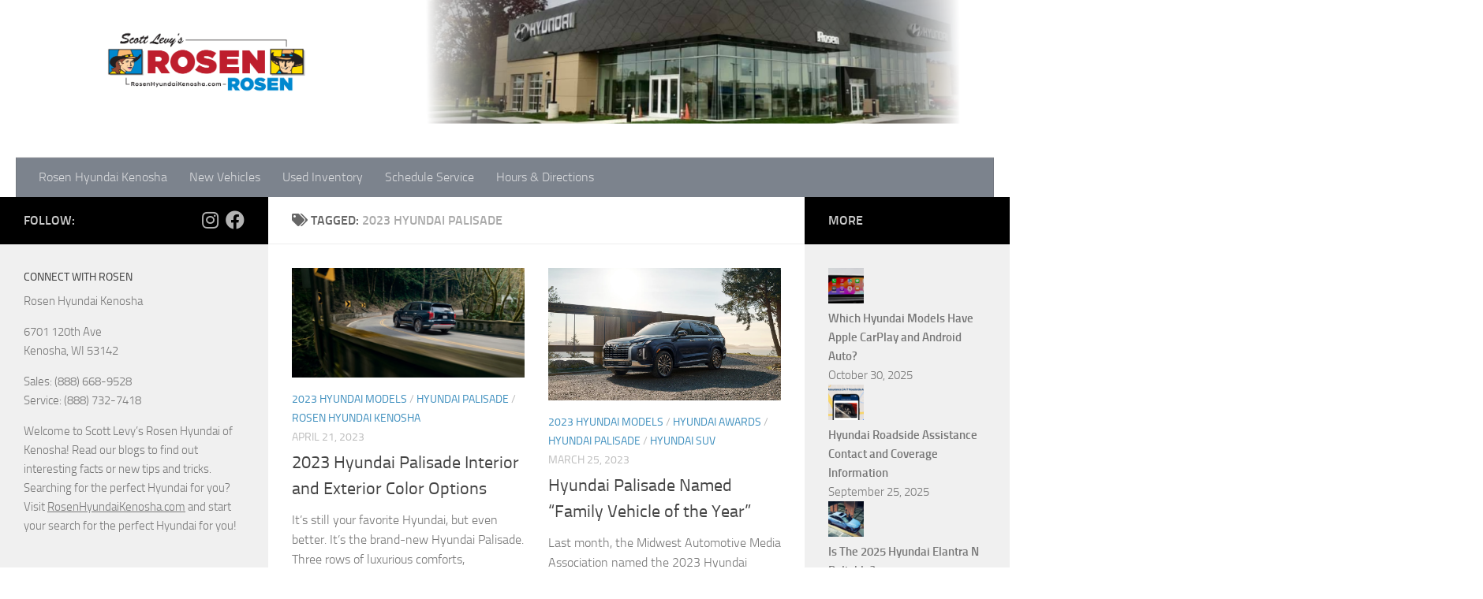

--- FILE ---
content_type: text/html; charset=UTF-8
request_url: https://blog.rosenhyundaikenosha.com/tag/2023-hyundai-palisade/
body_size: 15646
content:
<!DOCTYPE html>
<html class="no-js" dir="ltr" lang="en-US"
	prefix="og: https://ogp.me/ns#" >
<head>
  <meta charset="UTF-8">
  <meta name="viewport" content="width=device-width, initial-scale=1.0">
  <link rel="profile" href="http://gmpg.org/xfn/11">
  <link rel="pingback" href="https://blog.rosenhyundaikenosha.com/xmlrpc.php">

  
		<!-- All in One SEO 4.4.0.1 - aioseo.com -->
		<meta name="robots" content="max-image-preview:large" />
		<link rel="canonical" href="https://blog.rosenhyundaikenosha.com/tag/2023-hyundai-palisade/" />
		<meta name="generator" content="All in One SEO (AIOSEO) 4.4.0.1" />
		<script type="application/ld+json" class="aioseo-schema">
			{"@context":"https:\/\/schema.org","@graph":[{"@type":"BreadcrumbList","@id":"https:\/\/blog.rosenhyundaikenosha.com\/tag\/2023-hyundai-palisade\/#breadcrumblist","itemListElement":[{"@type":"ListItem","@id":"https:\/\/blog.rosenhyundaikenosha.com\/#listItem","position":1,"item":{"@type":"WebPage","@id":"https:\/\/blog.rosenhyundaikenosha.com\/","name":"Home","description":"Rosen Hyundai Kenosha Blog","url":"https:\/\/blog.rosenhyundaikenosha.com\/"},"nextItem":"https:\/\/blog.rosenhyundaikenosha.com\/tag\/2023-hyundai-palisade\/#listItem"},{"@type":"ListItem","@id":"https:\/\/blog.rosenhyundaikenosha.com\/tag\/2023-hyundai-palisade\/#listItem","position":2,"item":{"@type":"WebPage","@id":"https:\/\/blog.rosenhyundaikenosha.com\/tag\/2023-hyundai-palisade\/","name":"2023 hyundai palisade","url":"https:\/\/blog.rosenhyundaikenosha.com\/tag\/2023-hyundai-palisade\/"},"previousItem":"https:\/\/blog.rosenhyundaikenosha.com\/#listItem"}]},{"@type":"CollectionPage","@id":"https:\/\/blog.rosenhyundaikenosha.com\/tag\/2023-hyundai-palisade\/#collectionpage","url":"https:\/\/blog.rosenhyundaikenosha.com\/tag\/2023-hyundai-palisade\/","name":"2023 hyundai palisade - Rosen Hyundai Kenosha","inLanguage":"en-US","isPartOf":{"@id":"https:\/\/blog.rosenhyundaikenosha.com\/#website"},"breadcrumb":{"@id":"https:\/\/blog.rosenhyundaikenosha.com\/tag\/2023-hyundai-palisade\/#breadcrumblist"}},{"@type":"Organization","@id":"https:\/\/blog.rosenhyundaikenosha.com\/#organization","name":"Rosen Hyundai Kenosha","url":"https:\/\/blog.rosenhyundaikenosha.com\/"},{"@type":"WebSite","@id":"https:\/\/blog.rosenhyundaikenosha.com\/#website","url":"https:\/\/blog.rosenhyundaikenosha.com\/","name":"Rosen Hyundai Kenosha","description":"Rosen Hyundai Kenosha Blog","inLanguage":"en-US","publisher":{"@id":"https:\/\/blog.rosenhyundaikenosha.com\/#organization"}}]}
		</script>
		<!-- All in One SEO -->

<script>document.documentElement.className = document.documentElement.className.replace("no-js","js");</script>

	<!-- This site is optimized with the Yoast SEO plugin v20.9 - https://yoast.com/wordpress/plugins/seo/ -->
	<title>2023 hyundai palisade - Rosen Hyundai Kenosha</title>
	<link rel="canonical" href="https://blog.rosenhyundaikenosha.com/tag/2023-hyundai-palisade/" />
	<meta property="og:locale" content="en_US" />
	<meta property="og:type" content="article" />
	<meta property="og:title" content="2023 hyundai palisade Archives - Rosen Hyundai Kenosha" />
	<meta property="og:url" content="https://blog.rosenhyundaikenosha.com/tag/2023-hyundai-palisade/" />
	<meta property="og:site_name" content="Rosen Hyundai Kenosha" />
	<meta name="twitter:card" content="summary_large_image" />
	<script type="application/ld+json" class="yoast-schema-graph">{"@context":"https://schema.org","@graph":[{"@type":"CollectionPage","@id":"https://blog.rosenhyundaikenosha.com/tag/2023-hyundai-palisade/","url":"https://blog.rosenhyundaikenosha.com/tag/2023-hyundai-palisade/","name":"2023 hyundai palisade Archives - Rosen Hyundai Kenosha","isPartOf":{"@id":"https://blog.rosenhyundaikenosha.com/#website"},"primaryImageOfPage":{"@id":"https://blog.rosenhyundaikenosha.com/tag/2023-hyundai-palisade/#primaryimage"},"image":{"@id":"https://blog.rosenhyundaikenosha.com/tag/2023-hyundai-palisade/#primaryimage"},"thumbnailUrl":"https://blog.rosenhyundaikenosha.com/wp-content/uploads/2023/04/Screenshot-2023-04-21-093419.png","breadcrumb":{"@id":"https://blog.rosenhyundaikenosha.com/tag/2023-hyundai-palisade/#breadcrumb"},"inLanguage":"en-US"},{"@type":"ImageObject","inLanguage":"en-US","@id":"https://blog.rosenhyundaikenosha.com/tag/2023-hyundai-palisade/#primaryimage","url":"https://blog.rosenhyundaikenosha.com/wp-content/uploads/2023/04/Screenshot-2023-04-21-093419.png","contentUrl":"https://blog.rosenhyundaikenosha.com/wp-content/uploads/2023/04/Screenshot-2023-04-21-093419.png","width":1183,"height":625,"caption":"2023 Hyundai Palisade"},{"@type":"BreadcrumbList","@id":"https://blog.rosenhyundaikenosha.com/tag/2023-hyundai-palisade/#breadcrumb","itemListElement":[{"@type":"ListItem","position":1,"name":"Home","item":"https://blog.rosenhyundaikenosha.com/"},{"@type":"ListItem","position":2,"name":"2023 hyundai palisade"}]},{"@type":"WebSite","@id":"https://blog.rosenhyundaikenosha.com/#website","url":"https://blog.rosenhyundaikenosha.com/","name":"Rosen Hyundai Kenosha","description":"Rosen Hyundai Kenosha Blog","potentialAction":[{"@type":"SearchAction","target":{"@type":"EntryPoint","urlTemplate":"https://blog.rosenhyundaikenosha.com/?s={search_term_string}"},"query-input":"required name=search_term_string"}],"inLanguage":"en-US"}]}</script>
	<!-- / Yoast SEO plugin. -->


<link rel="alternate" type="application/rss+xml" title="Rosen Hyundai Kenosha &raquo; Feed" href="https://blog.rosenhyundaikenosha.com/feed/" />
<link rel="alternate" type="application/rss+xml" title="Rosen Hyundai Kenosha &raquo; 2023 hyundai palisade Tag Feed" href="https://blog.rosenhyundaikenosha.com/tag/2023-hyundai-palisade/feed/" />
		<!-- This site uses the Google Analytics by MonsterInsights plugin v9.11.1 - Using Analytics tracking - https://www.monsterinsights.com/ -->
							<script src="//www.googletagmanager.com/gtag/js?id=G-STJJ3LCQNQ"  data-cfasync="false" data-wpfc-render="false" async></script>
			<script data-cfasync="false" data-wpfc-render="false">
				var mi_version = '9.11.1';
				var mi_track_user = true;
				var mi_no_track_reason = '';
								var MonsterInsightsDefaultLocations = {"page_location":"https:\/\/blog.rosenhyundaikenosha.com\/tag\/2023-hyundai-palisade\/"};
								if ( typeof MonsterInsightsPrivacyGuardFilter === 'function' ) {
					var MonsterInsightsLocations = (typeof MonsterInsightsExcludeQuery === 'object') ? MonsterInsightsPrivacyGuardFilter( MonsterInsightsExcludeQuery ) : MonsterInsightsPrivacyGuardFilter( MonsterInsightsDefaultLocations );
				} else {
					var MonsterInsightsLocations = (typeof MonsterInsightsExcludeQuery === 'object') ? MonsterInsightsExcludeQuery : MonsterInsightsDefaultLocations;
				}

								var disableStrs = [
										'ga-disable-G-STJJ3LCQNQ',
									];

				/* Function to detect opted out users */
				function __gtagTrackerIsOptedOut() {
					for (var index = 0; index < disableStrs.length; index++) {
						if (document.cookie.indexOf(disableStrs[index] + '=true') > -1) {
							return true;
						}
					}

					return false;
				}

				/* Disable tracking if the opt-out cookie exists. */
				if (__gtagTrackerIsOptedOut()) {
					for (var index = 0; index < disableStrs.length; index++) {
						window[disableStrs[index]] = true;
					}
				}

				/* Opt-out function */
				function __gtagTrackerOptout() {
					for (var index = 0; index < disableStrs.length; index++) {
						document.cookie = disableStrs[index] + '=true; expires=Thu, 31 Dec 2099 23:59:59 UTC; path=/';
						window[disableStrs[index]] = true;
					}
				}

				if ('undefined' === typeof gaOptout) {
					function gaOptout() {
						__gtagTrackerOptout();
					}
				}
								window.dataLayer = window.dataLayer || [];

				window.MonsterInsightsDualTracker = {
					helpers: {},
					trackers: {},
				};
				if (mi_track_user) {
					function __gtagDataLayer() {
						dataLayer.push(arguments);
					}

					function __gtagTracker(type, name, parameters) {
						if (!parameters) {
							parameters = {};
						}

						if (parameters.send_to) {
							__gtagDataLayer.apply(null, arguments);
							return;
						}

						if (type === 'event') {
														parameters.send_to = monsterinsights_frontend.v4_id;
							var hookName = name;
							if (typeof parameters['event_category'] !== 'undefined') {
								hookName = parameters['event_category'] + ':' + name;
							}

							if (typeof MonsterInsightsDualTracker.trackers[hookName] !== 'undefined') {
								MonsterInsightsDualTracker.trackers[hookName](parameters);
							} else {
								__gtagDataLayer('event', name, parameters);
							}
							
						} else {
							__gtagDataLayer.apply(null, arguments);
						}
					}

					__gtagTracker('js', new Date());
					__gtagTracker('set', {
						'developer_id.dZGIzZG': true,
											});
					if ( MonsterInsightsLocations.page_location ) {
						__gtagTracker('set', MonsterInsightsLocations);
					}
										__gtagTracker('config', 'G-STJJ3LCQNQ', {"forceSSL":"true","link_attribution":"true"} );
										window.gtag = __gtagTracker;										(function () {
						/* https://developers.google.com/analytics/devguides/collection/analyticsjs/ */
						/* ga and __gaTracker compatibility shim. */
						var noopfn = function () {
							return null;
						};
						var newtracker = function () {
							return new Tracker();
						};
						var Tracker = function () {
							return null;
						};
						var p = Tracker.prototype;
						p.get = noopfn;
						p.set = noopfn;
						p.send = function () {
							var args = Array.prototype.slice.call(arguments);
							args.unshift('send');
							__gaTracker.apply(null, args);
						};
						var __gaTracker = function () {
							var len = arguments.length;
							if (len === 0) {
								return;
							}
							var f = arguments[len - 1];
							if (typeof f !== 'object' || f === null || typeof f.hitCallback !== 'function') {
								if ('send' === arguments[0]) {
									var hitConverted, hitObject = false, action;
									if ('event' === arguments[1]) {
										if ('undefined' !== typeof arguments[3]) {
											hitObject = {
												'eventAction': arguments[3],
												'eventCategory': arguments[2],
												'eventLabel': arguments[4],
												'value': arguments[5] ? arguments[5] : 1,
											}
										}
									}
									if ('pageview' === arguments[1]) {
										if ('undefined' !== typeof arguments[2]) {
											hitObject = {
												'eventAction': 'page_view',
												'page_path': arguments[2],
											}
										}
									}
									if (typeof arguments[2] === 'object') {
										hitObject = arguments[2];
									}
									if (typeof arguments[5] === 'object') {
										Object.assign(hitObject, arguments[5]);
									}
									if ('undefined' !== typeof arguments[1].hitType) {
										hitObject = arguments[1];
										if ('pageview' === hitObject.hitType) {
											hitObject.eventAction = 'page_view';
										}
									}
									if (hitObject) {
										action = 'timing' === arguments[1].hitType ? 'timing_complete' : hitObject.eventAction;
										hitConverted = mapArgs(hitObject);
										__gtagTracker('event', action, hitConverted);
									}
								}
								return;
							}

							function mapArgs(args) {
								var arg, hit = {};
								var gaMap = {
									'eventCategory': 'event_category',
									'eventAction': 'event_action',
									'eventLabel': 'event_label',
									'eventValue': 'event_value',
									'nonInteraction': 'non_interaction',
									'timingCategory': 'event_category',
									'timingVar': 'name',
									'timingValue': 'value',
									'timingLabel': 'event_label',
									'page': 'page_path',
									'location': 'page_location',
									'title': 'page_title',
									'referrer' : 'page_referrer',
								};
								for (arg in args) {
																		if (!(!args.hasOwnProperty(arg) || !gaMap.hasOwnProperty(arg))) {
										hit[gaMap[arg]] = args[arg];
									} else {
										hit[arg] = args[arg];
									}
								}
								return hit;
							}

							try {
								f.hitCallback();
							} catch (ex) {
							}
						};
						__gaTracker.create = newtracker;
						__gaTracker.getByName = newtracker;
						__gaTracker.getAll = function () {
							return [];
						};
						__gaTracker.remove = noopfn;
						__gaTracker.loaded = true;
						window['__gaTracker'] = __gaTracker;
					})();
									} else {
										console.log("");
					(function () {
						function __gtagTracker() {
							return null;
						}

						window['__gtagTracker'] = __gtagTracker;
						window['gtag'] = __gtagTracker;
					})();
									}
			</script>
							<!-- / Google Analytics by MonsterInsights -->
		<script>
window._wpemojiSettings = {"baseUrl":"https:\/\/s.w.org\/images\/core\/emoji\/14.0.0\/72x72\/","ext":".png","svgUrl":"https:\/\/s.w.org\/images\/core\/emoji\/14.0.0\/svg\/","svgExt":".svg","source":{"concatemoji":"https:\/\/blog.rosenhyundaikenosha.com\/wp-includes\/js\/wp-emoji-release.min.js?ver=6.2.8"}};
/*! This file is auto-generated */
!function(e,a,t){var n,r,o,i=a.createElement("canvas"),p=i.getContext&&i.getContext("2d");function s(e,t){p.clearRect(0,0,i.width,i.height),p.fillText(e,0,0);e=i.toDataURL();return p.clearRect(0,0,i.width,i.height),p.fillText(t,0,0),e===i.toDataURL()}function c(e){var t=a.createElement("script");t.src=e,t.defer=t.type="text/javascript",a.getElementsByTagName("head")[0].appendChild(t)}for(o=Array("flag","emoji"),t.supports={everything:!0,everythingExceptFlag:!0},r=0;r<o.length;r++)t.supports[o[r]]=function(e){if(p&&p.fillText)switch(p.textBaseline="top",p.font="600 32px Arial",e){case"flag":return s("\ud83c\udff3\ufe0f\u200d\u26a7\ufe0f","\ud83c\udff3\ufe0f\u200b\u26a7\ufe0f")?!1:!s("\ud83c\uddfa\ud83c\uddf3","\ud83c\uddfa\u200b\ud83c\uddf3")&&!s("\ud83c\udff4\udb40\udc67\udb40\udc62\udb40\udc65\udb40\udc6e\udb40\udc67\udb40\udc7f","\ud83c\udff4\u200b\udb40\udc67\u200b\udb40\udc62\u200b\udb40\udc65\u200b\udb40\udc6e\u200b\udb40\udc67\u200b\udb40\udc7f");case"emoji":return!s("\ud83e\udef1\ud83c\udffb\u200d\ud83e\udef2\ud83c\udfff","\ud83e\udef1\ud83c\udffb\u200b\ud83e\udef2\ud83c\udfff")}return!1}(o[r]),t.supports.everything=t.supports.everything&&t.supports[o[r]],"flag"!==o[r]&&(t.supports.everythingExceptFlag=t.supports.everythingExceptFlag&&t.supports[o[r]]);t.supports.everythingExceptFlag=t.supports.everythingExceptFlag&&!t.supports.flag,t.DOMReady=!1,t.readyCallback=function(){t.DOMReady=!0},t.supports.everything||(n=function(){t.readyCallback()},a.addEventListener?(a.addEventListener("DOMContentLoaded",n,!1),e.addEventListener("load",n,!1)):(e.attachEvent("onload",n),a.attachEvent("onreadystatechange",function(){"complete"===a.readyState&&t.readyCallback()})),(e=t.source||{}).concatemoji?c(e.concatemoji):e.wpemoji&&e.twemoji&&(c(e.twemoji),c(e.wpemoji)))}(window,document,window._wpemojiSettings);
</script>
<style>
img.wp-smiley,
img.emoji {
	display: inline !important;
	border: none !important;
	box-shadow: none !important;
	height: 1em !important;
	width: 1em !important;
	margin: 0 0.07em !important;
	vertical-align: -0.1em !important;
	background: none !important;
	padding: 0 !important;
}
</style>
	<link rel='stylesheet' id='wp-block-library-css' href='https://blog.rosenhyundaikenosha.com/wp-includes/css/dist/block-library/style.min.css?ver=6.2.8' media='all' />
<link rel='stylesheet' id='classic-theme-styles-css' href='https://blog.rosenhyundaikenosha.com/wp-includes/css/classic-themes.min.css?ver=6.2.8' media='all' />
<style id='global-styles-inline-css'>
body{--wp--preset--color--black: #000000;--wp--preset--color--cyan-bluish-gray: #abb8c3;--wp--preset--color--white: #ffffff;--wp--preset--color--pale-pink: #f78da7;--wp--preset--color--vivid-red: #cf2e2e;--wp--preset--color--luminous-vivid-orange: #ff6900;--wp--preset--color--luminous-vivid-amber: #fcb900;--wp--preset--color--light-green-cyan: #7bdcb5;--wp--preset--color--vivid-green-cyan: #00d084;--wp--preset--color--pale-cyan-blue: #8ed1fc;--wp--preset--color--vivid-cyan-blue: #0693e3;--wp--preset--color--vivid-purple: #9b51e0;--wp--preset--gradient--vivid-cyan-blue-to-vivid-purple: linear-gradient(135deg,rgba(6,147,227,1) 0%,rgb(155,81,224) 100%);--wp--preset--gradient--light-green-cyan-to-vivid-green-cyan: linear-gradient(135deg,rgb(122,220,180) 0%,rgb(0,208,130) 100%);--wp--preset--gradient--luminous-vivid-amber-to-luminous-vivid-orange: linear-gradient(135deg,rgba(252,185,0,1) 0%,rgba(255,105,0,1) 100%);--wp--preset--gradient--luminous-vivid-orange-to-vivid-red: linear-gradient(135deg,rgba(255,105,0,1) 0%,rgb(207,46,46) 100%);--wp--preset--gradient--very-light-gray-to-cyan-bluish-gray: linear-gradient(135deg,rgb(238,238,238) 0%,rgb(169,184,195) 100%);--wp--preset--gradient--cool-to-warm-spectrum: linear-gradient(135deg,rgb(74,234,220) 0%,rgb(151,120,209) 20%,rgb(207,42,186) 40%,rgb(238,44,130) 60%,rgb(251,105,98) 80%,rgb(254,248,76) 100%);--wp--preset--gradient--blush-light-purple: linear-gradient(135deg,rgb(255,206,236) 0%,rgb(152,150,240) 100%);--wp--preset--gradient--blush-bordeaux: linear-gradient(135deg,rgb(254,205,165) 0%,rgb(254,45,45) 50%,rgb(107,0,62) 100%);--wp--preset--gradient--luminous-dusk: linear-gradient(135deg,rgb(255,203,112) 0%,rgb(199,81,192) 50%,rgb(65,88,208) 100%);--wp--preset--gradient--pale-ocean: linear-gradient(135deg,rgb(255,245,203) 0%,rgb(182,227,212) 50%,rgb(51,167,181) 100%);--wp--preset--gradient--electric-grass: linear-gradient(135deg,rgb(202,248,128) 0%,rgb(113,206,126) 100%);--wp--preset--gradient--midnight: linear-gradient(135deg,rgb(2,3,129) 0%,rgb(40,116,252) 100%);--wp--preset--duotone--dark-grayscale: url('#wp-duotone-dark-grayscale');--wp--preset--duotone--grayscale: url('#wp-duotone-grayscale');--wp--preset--duotone--purple-yellow: url('#wp-duotone-purple-yellow');--wp--preset--duotone--blue-red: url('#wp-duotone-blue-red');--wp--preset--duotone--midnight: url('#wp-duotone-midnight');--wp--preset--duotone--magenta-yellow: url('#wp-duotone-magenta-yellow');--wp--preset--duotone--purple-green: url('#wp-duotone-purple-green');--wp--preset--duotone--blue-orange: url('#wp-duotone-blue-orange');--wp--preset--font-size--small: 13px;--wp--preset--font-size--medium: 20px;--wp--preset--font-size--large: 36px;--wp--preset--font-size--x-large: 42px;--wp--preset--spacing--20: 0.44rem;--wp--preset--spacing--30: 0.67rem;--wp--preset--spacing--40: 1rem;--wp--preset--spacing--50: 1.5rem;--wp--preset--spacing--60: 2.25rem;--wp--preset--spacing--70: 3.38rem;--wp--preset--spacing--80: 5.06rem;--wp--preset--shadow--natural: 6px 6px 9px rgba(0, 0, 0, 0.2);--wp--preset--shadow--deep: 12px 12px 50px rgba(0, 0, 0, 0.4);--wp--preset--shadow--sharp: 6px 6px 0px rgba(0, 0, 0, 0.2);--wp--preset--shadow--outlined: 6px 6px 0px -3px rgba(255, 255, 255, 1), 6px 6px rgba(0, 0, 0, 1);--wp--preset--shadow--crisp: 6px 6px 0px rgba(0, 0, 0, 1);}:where(.is-layout-flex){gap: 0.5em;}body .is-layout-flow > .alignleft{float: left;margin-inline-start: 0;margin-inline-end: 2em;}body .is-layout-flow > .alignright{float: right;margin-inline-start: 2em;margin-inline-end: 0;}body .is-layout-flow > .aligncenter{margin-left: auto !important;margin-right: auto !important;}body .is-layout-constrained > .alignleft{float: left;margin-inline-start: 0;margin-inline-end: 2em;}body .is-layout-constrained > .alignright{float: right;margin-inline-start: 2em;margin-inline-end: 0;}body .is-layout-constrained > .aligncenter{margin-left: auto !important;margin-right: auto !important;}body .is-layout-constrained > :where(:not(.alignleft):not(.alignright):not(.alignfull)){max-width: var(--wp--style--global--content-size);margin-left: auto !important;margin-right: auto !important;}body .is-layout-constrained > .alignwide{max-width: var(--wp--style--global--wide-size);}body .is-layout-flex{display: flex;}body .is-layout-flex{flex-wrap: wrap;align-items: center;}body .is-layout-flex > *{margin: 0;}:where(.wp-block-columns.is-layout-flex){gap: 2em;}.has-black-color{color: var(--wp--preset--color--black) !important;}.has-cyan-bluish-gray-color{color: var(--wp--preset--color--cyan-bluish-gray) !important;}.has-white-color{color: var(--wp--preset--color--white) !important;}.has-pale-pink-color{color: var(--wp--preset--color--pale-pink) !important;}.has-vivid-red-color{color: var(--wp--preset--color--vivid-red) !important;}.has-luminous-vivid-orange-color{color: var(--wp--preset--color--luminous-vivid-orange) !important;}.has-luminous-vivid-amber-color{color: var(--wp--preset--color--luminous-vivid-amber) !important;}.has-light-green-cyan-color{color: var(--wp--preset--color--light-green-cyan) !important;}.has-vivid-green-cyan-color{color: var(--wp--preset--color--vivid-green-cyan) !important;}.has-pale-cyan-blue-color{color: var(--wp--preset--color--pale-cyan-blue) !important;}.has-vivid-cyan-blue-color{color: var(--wp--preset--color--vivid-cyan-blue) !important;}.has-vivid-purple-color{color: var(--wp--preset--color--vivid-purple) !important;}.has-black-background-color{background-color: var(--wp--preset--color--black) !important;}.has-cyan-bluish-gray-background-color{background-color: var(--wp--preset--color--cyan-bluish-gray) !important;}.has-white-background-color{background-color: var(--wp--preset--color--white) !important;}.has-pale-pink-background-color{background-color: var(--wp--preset--color--pale-pink) !important;}.has-vivid-red-background-color{background-color: var(--wp--preset--color--vivid-red) !important;}.has-luminous-vivid-orange-background-color{background-color: var(--wp--preset--color--luminous-vivid-orange) !important;}.has-luminous-vivid-amber-background-color{background-color: var(--wp--preset--color--luminous-vivid-amber) !important;}.has-light-green-cyan-background-color{background-color: var(--wp--preset--color--light-green-cyan) !important;}.has-vivid-green-cyan-background-color{background-color: var(--wp--preset--color--vivid-green-cyan) !important;}.has-pale-cyan-blue-background-color{background-color: var(--wp--preset--color--pale-cyan-blue) !important;}.has-vivid-cyan-blue-background-color{background-color: var(--wp--preset--color--vivid-cyan-blue) !important;}.has-vivid-purple-background-color{background-color: var(--wp--preset--color--vivid-purple) !important;}.has-black-border-color{border-color: var(--wp--preset--color--black) !important;}.has-cyan-bluish-gray-border-color{border-color: var(--wp--preset--color--cyan-bluish-gray) !important;}.has-white-border-color{border-color: var(--wp--preset--color--white) !important;}.has-pale-pink-border-color{border-color: var(--wp--preset--color--pale-pink) !important;}.has-vivid-red-border-color{border-color: var(--wp--preset--color--vivid-red) !important;}.has-luminous-vivid-orange-border-color{border-color: var(--wp--preset--color--luminous-vivid-orange) !important;}.has-luminous-vivid-amber-border-color{border-color: var(--wp--preset--color--luminous-vivid-amber) !important;}.has-light-green-cyan-border-color{border-color: var(--wp--preset--color--light-green-cyan) !important;}.has-vivid-green-cyan-border-color{border-color: var(--wp--preset--color--vivid-green-cyan) !important;}.has-pale-cyan-blue-border-color{border-color: var(--wp--preset--color--pale-cyan-blue) !important;}.has-vivid-cyan-blue-border-color{border-color: var(--wp--preset--color--vivid-cyan-blue) !important;}.has-vivid-purple-border-color{border-color: var(--wp--preset--color--vivid-purple) !important;}.has-vivid-cyan-blue-to-vivid-purple-gradient-background{background: var(--wp--preset--gradient--vivid-cyan-blue-to-vivid-purple) !important;}.has-light-green-cyan-to-vivid-green-cyan-gradient-background{background: var(--wp--preset--gradient--light-green-cyan-to-vivid-green-cyan) !important;}.has-luminous-vivid-amber-to-luminous-vivid-orange-gradient-background{background: var(--wp--preset--gradient--luminous-vivid-amber-to-luminous-vivid-orange) !important;}.has-luminous-vivid-orange-to-vivid-red-gradient-background{background: var(--wp--preset--gradient--luminous-vivid-orange-to-vivid-red) !important;}.has-very-light-gray-to-cyan-bluish-gray-gradient-background{background: var(--wp--preset--gradient--very-light-gray-to-cyan-bluish-gray) !important;}.has-cool-to-warm-spectrum-gradient-background{background: var(--wp--preset--gradient--cool-to-warm-spectrum) !important;}.has-blush-light-purple-gradient-background{background: var(--wp--preset--gradient--blush-light-purple) !important;}.has-blush-bordeaux-gradient-background{background: var(--wp--preset--gradient--blush-bordeaux) !important;}.has-luminous-dusk-gradient-background{background: var(--wp--preset--gradient--luminous-dusk) !important;}.has-pale-ocean-gradient-background{background: var(--wp--preset--gradient--pale-ocean) !important;}.has-electric-grass-gradient-background{background: var(--wp--preset--gradient--electric-grass) !important;}.has-midnight-gradient-background{background: var(--wp--preset--gradient--midnight) !important;}.has-small-font-size{font-size: var(--wp--preset--font-size--small) !important;}.has-medium-font-size{font-size: var(--wp--preset--font-size--medium) !important;}.has-large-font-size{font-size: var(--wp--preset--font-size--large) !important;}.has-x-large-font-size{font-size: var(--wp--preset--font-size--x-large) !important;}
.wp-block-navigation a:where(:not(.wp-element-button)){color: inherit;}
:where(.wp-block-columns.is-layout-flex){gap: 2em;}
.wp-block-pullquote{font-size: 1.5em;line-height: 1.6;}
</style>
<link rel='stylesheet' id='contact-form-7-css' href='https://blog.rosenhyundaikenosha.com/wp-content/plugins/contact-form-7/includes/css/styles.css?ver=5.7.7' media='all' />
<link rel='stylesheet' id='responsive-lightbox-swipebox-css' href='https://blog.rosenhyundaikenosha.com/wp-content/plugins/responsive-lightbox/assets/swipebox/swipebox.min.css?ver=2.4.5' media='all' />
<link rel='stylesheet' id='social-widget-css' href='https://blog.rosenhyundaikenosha.com/wp-content/plugins/social-media-widget/social_widget.css?ver=6.2.8' media='all' />
<link rel='stylesheet' id='hueman-main-style-css' href='https://blog.rosenhyundaikenosha.com/wp-content/themes/hueman/assets/front/css/main.min.css?ver=3.7.23' media='all' />
<style id='hueman-main-style-inline-css'>
body { font-size:1.00rem; }@media only screen and (min-width: 720px) {
        .nav > li { font-size:1.00rem; }
      }.is-scrolled #header #nav-mobile { background-color: #454e5c; background-color: rgba(69,78,92,0.90) }body { background-color: #eaeaea; }
</style>
<link rel='stylesheet' id='theme-stylesheet-css' href='https://blog.rosenhyundaikenosha.com/wp-content/themes/hueman-child/style.css?ver=0.1' media='all' />
<link rel='stylesheet' id='hueman-font-awesome-css' href='https://blog.rosenhyundaikenosha.com/wp-content/themes/hueman/assets/front/css/font-awesome.min.css?ver=3.7.23' media='all' />
<script src='https://blog.rosenhyundaikenosha.com/wp-content/plugins/google-analytics-for-wordpress/assets/js/frontend-gtag.min.js?ver=9.11.1' id='monsterinsights-frontend-script-js'></script>
<script data-cfasync="false" data-wpfc-render="false" id='monsterinsights-frontend-script-js-extra'>var monsterinsights_frontend = {"js_events_tracking":"true","download_extensions":"doc,pdf,ppt,zip,xls,docx,pptx,xlsx","inbound_paths":"[{\"path\":\"\\\/go\\\/\",\"label\":\"affiliate\"},{\"path\":\"\\\/recommend\\\/\",\"label\":\"affiliate\"}]","home_url":"https:\/\/blog.rosenhyundaikenosha.com","hash_tracking":"false","v4_id":"G-STJJ3LCQNQ"};</script>
<script src='https://blog.rosenhyundaikenosha.com/wp-includes/js/jquery/jquery.min.js?ver=3.6.4' id='jquery-core-js'></script>
<script src='https://blog.rosenhyundaikenosha.com/wp-includes/js/jquery/jquery-migrate.min.js?ver=3.4.0' id='jquery-migrate-js'></script>
<script src='https://blog.rosenhyundaikenosha.com/wp-content/plugins/responsive-lightbox/assets/swipebox/jquery.swipebox.min.js?ver=2.4.5' id='responsive-lightbox-swipebox-js'></script>
<script src='https://blog.rosenhyundaikenosha.com/wp-includes/js/underscore.min.js?ver=1.13.4' id='underscore-js'></script>
<script src='https://blog.rosenhyundaikenosha.com/wp-content/plugins/responsive-lightbox/assets/infinitescroll/infinite-scroll.pkgd.min.js?ver=6.2.8' id='responsive-lightbox-infinite-scroll-js'></script>
<script id='responsive-lightbox-js-before'>
var rlArgs = {"script":"swipebox","selector":"lightbox","customEvents":"","activeGalleries":true,"animation":true,"hideCloseButtonOnMobile":false,"removeBarsOnMobile":false,"hideBars":true,"hideBarsDelay":5000,"videoMaxWidth":1080,"useSVG":true,"loopAtEnd":false,"woocommerce_gallery":false,"ajaxurl":"https:\/\/blog.rosenhyundaikenosha.com\/wp-admin\/admin-ajax.php","nonce":"bfc848e96d","preview":false,"postId":842,"scriptExtension":false};
</script>
<script src='https://blog.rosenhyundaikenosha.com/wp-content/plugins/responsive-lightbox/js/front.js?ver=2.4.5' id='responsive-lightbox-js'></script>
<link rel="https://api.w.org/" href="https://blog.rosenhyundaikenosha.com/wp-json/" /><link rel="alternate" type="application/json" href="https://blog.rosenhyundaikenosha.com/wp-json/wp/v2/tags/244" /><link rel="EditURI" type="application/rsd+xml" title="RSD" href="https://blog.rosenhyundaikenosha.com/xmlrpc.php?rsd" />
<link rel="wlwmanifest" type="application/wlwmanifest+xml" href="https://blog.rosenhyundaikenosha.com/wp-includes/wlwmanifest.xml" />
<meta name="generator" content="WordPress 6.2.8" />
<!-- Markup (JSON-LD) structured in schema.org ver.4.8.1 START -->
<!-- Markup (JSON-LD) structured in schema.org END -->
    <link rel="preload" as="font" type="font/woff2" href="https://blog.rosenhyundaikenosha.com/wp-content/themes/hueman/assets/front/webfonts/fa-brands-400.woff2?v=5.15.2" crossorigin="anonymous"/>
    <link rel="preload" as="font" type="font/woff2" href="https://blog.rosenhyundaikenosha.com/wp-content/themes/hueman/assets/front/webfonts/fa-regular-400.woff2?v=5.15.2" crossorigin="anonymous"/>
    <link rel="preload" as="font" type="font/woff2" href="https://blog.rosenhyundaikenosha.com/wp-content/themes/hueman/assets/front/webfonts/fa-solid-900.woff2?v=5.15.2" crossorigin="anonymous"/>
  <link rel="preload" as="font" type="font/woff" href="https://blog.rosenhyundaikenosha.com/wp-content/themes/hueman/assets/front/fonts/titillium-light-webfont.woff" crossorigin="anonymous"/>
<link rel="preload" as="font" type="font/woff" href="https://blog.rosenhyundaikenosha.com/wp-content/themes/hueman/assets/front/fonts/titillium-lightitalic-webfont.woff" crossorigin="anonymous"/>
<link rel="preload" as="font" type="font/woff" href="https://blog.rosenhyundaikenosha.com/wp-content/themes/hueman/assets/front/fonts/titillium-regular-webfont.woff" crossorigin="anonymous"/>
<link rel="preload" as="font" type="font/woff" href="https://blog.rosenhyundaikenosha.com/wp-content/themes/hueman/assets/front/fonts/titillium-regularitalic-webfont.woff" crossorigin="anonymous"/>
<link rel="preload" as="font" type="font/woff" href="https://blog.rosenhyundaikenosha.com/wp-content/themes/hueman/assets/front/fonts/titillium-semibold-webfont.woff" crossorigin="anonymous"/>
<style>
  /*  base : fonts
/* ------------------------------------ */
body { font-family: "Titillium", Arial, sans-serif; }
@font-face {
  font-family: 'Titillium';
  src: url('https://blog.rosenhyundaikenosha.com/wp-content/themes/hueman/assets/front/fonts/titillium-light-webfont.eot');
  src: url('https://blog.rosenhyundaikenosha.com/wp-content/themes/hueman/assets/front/fonts/titillium-light-webfont.svg#titillium-light-webfont') format('svg'),
     url('https://blog.rosenhyundaikenosha.com/wp-content/themes/hueman/assets/front/fonts/titillium-light-webfont.eot?#iefix') format('embedded-opentype'),
     url('https://blog.rosenhyundaikenosha.com/wp-content/themes/hueman/assets/front/fonts/titillium-light-webfont.woff') format('woff'),
     url('https://blog.rosenhyundaikenosha.com/wp-content/themes/hueman/assets/front/fonts/titillium-light-webfont.ttf') format('truetype');
  font-weight: 300;
  font-style: normal;
}
@font-face {
  font-family: 'Titillium';
  src: url('https://blog.rosenhyundaikenosha.com/wp-content/themes/hueman/assets/front/fonts/titillium-lightitalic-webfont.eot');
  src: url('https://blog.rosenhyundaikenosha.com/wp-content/themes/hueman/assets/front/fonts/titillium-lightitalic-webfont.svg#titillium-lightitalic-webfont') format('svg'),
     url('https://blog.rosenhyundaikenosha.com/wp-content/themes/hueman/assets/front/fonts/titillium-lightitalic-webfont.eot?#iefix') format('embedded-opentype'),
     url('https://blog.rosenhyundaikenosha.com/wp-content/themes/hueman/assets/front/fonts/titillium-lightitalic-webfont.woff') format('woff'),
     url('https://blog.rosenhyundaikenosha.com/wp-content/themes/hueman/assets/front/fonts/titillium-lightitalic-webfont.ttf') format('truetype');
  font-weight: 300;
  font-style: italic;
}
@font-face {
  font-family: 'Titillium';
  src: url('https://blog.rosenhyundaikenosha.com/wp-content/themes/hueman/assets/front/fonts/titillium-regular-webfont.eot');
  src: url('https://blog.rosenhyundaikenosha.com/wp-content/themes/hueman/assets/front/fonts/titillium-regular-webfont.svg#titillium-regular-webfont') format('svg'),
     url('https://blog.rosenhyundaikenosha.com/wp-content/themes/hueman/assets/front/fonts/titillium-regular-webfont.eot?#iefix') format('embedded-opentype'),
     url('https://blog.rosenhyundaikenosha.com/wp-content/themes/hueman/assets/front/fonts/titillium-regular-webfont.woff') format('woff'),
     url('https://blog.rosenhyundaikenosha.com/wp-content/themes/hueman/assets/front/fonts/titillium-regular-webfont.ttf') format('truetype');
  font-weight: 400;
  font-style: normal;
}
@font-face {
  font-family: 'Titillium';
  src: url('https://blog.rosenhyundaikenosha.com/wp-content/themes/hueman/assets/front/fonts/titillium-regularitalic-webfont.eot');
  src: url('https://blog.rosenhyundaikenosha.com/wp-content/themes/hueman/assets/front/fonts/titillium-regularitalic-webfont.svg#titillium-regular-webfont') format('svg'),
     url('https://blog.rosenhyundaikenosha.com/wp-content/themes/hueman/assets/front/fonts/titillium-regularitalic-webfont.eot?#iefix') format('embedded-opentype'),
     url('https://blog.rosenhyundaikenosha.com/wp-content/themes/hueman/assets/front/fonts/titillium-regularitalic-webfont.woff') format('woff'),
     url('https://blog.rosenhyundaikenosha.com/wp-content/themes/hueman/assets/front/fonts/titillium-regularitalic-webfont.ttf') format('truetype');
  font-weight: 400;
  font-style: italic;
}
@font-face {
    font-family: 'Titillium';
    src: url('https://blog.rosenhyundaikenosha.com/wp-content/themes/hueman/assets/front/fonts/titillium-semibold-webfont.eot');
    src: url('https://blog.rosenhyundaikenosha.com/wp-content/themes/hueman/assets/front/fonts/titillium-semibold-webfont.svg#titillium-semibold-webfont') format('svg'),
         url('https://blog.rosenhyundaikenosha.com/wp-content/themes/hueman/assets/front/fonts/titillium-semibold-webfont.eot?#iefix') format('embedded-opentype'),
         url('https://blog.rosenhyundaikenosha.com/wp-content/themes/hueman/assets/front/fonts/titillium-semibold-webfont.woff') format('woff'),
         url('https://blog.rosenhyundaikenosha.com/wp-content/themes/hueman/assets/front/fonts/titillium-semibold-webfont.ttf') format('truetype');
  font-weight: 600;
  font-style: normal;
}
</style>
  <!--[if lt IE 9]>
<script src="https://blog.rosenhyundaikenosha.com/wp-content/themes/hueman/assets/front/js/ie/html5shiv-printshiv.min.js"></script>
<script src="https://blog.rosenhyundaikenosha.com/wp-content/themes/hueman/assets/front/js/ie/selectivizr.js"></script>
<![endif]-->
<meta name="generator" content="Powered by WPBakery Page Builder - drag and drop page builder for WordPress."/>


<!-- CJT Global Block (1) - GA4-Javascript-top - START -->
<!-- Google tag (gtag.js) -->
<script async src="https://www.googletagmanager.com/gtag/js?id=G-STJJ3LCQNQ"></script>
<script>
  window.dataLayer = window.dataLayer || [];
  function gtag(){dataLayer.push(arguments);}
  gtag('js', new Date());

  gtag('config', 'G-STJJ3LCQNQ');
</script>
<!-- CJT Global Block (1) - GA4-Javascript-top - END -->

<link rel="icon" href="https://blog.rosenhyundaikenosha.com/wp-content/uploads/2021/02/favicon-01.png" sizes="32x32" />
<link rel="icon" href="https://blog.rosenhyundaikenosha.com/wp-content/uploads/2021/02/favicon-01.png" sizes="192x192" />
<link rel="apple-touch-icon" href="https://blog.rosenhyundaikenosha.com/wp-content/uploads/2021/02/favicon-01.png" />
<meta name="msapplication-TileImage" content="https://blog.rosenhyundaikenosha.com/wp-content/uploads/2021/02/favicon-01.png" />
		<style id="wp-custom-css">
			#nav-header {
	margin-top:140px!important;
	width:100%;
	
}

#header {
	background: url("https://blog.rosenhyundaikenosha.com/wp-content/uploads/2021/02/rosenhyundaikenosha-blog-header2-image-01-01.png");
	background-repeat:no-repeat;
	 background-size: contain;
	background-position-y:0px;
	width:auto;
	height:auto;
}

.site-description{
	display:none;
}

.sidebar.s1 .sidebar-top{
		background-color:black;
	}
.sidebar.s2 .sidebar-top {
		background-color:black;
	}
.post-comments::before{
	display:none;
}
.post-comments{
	background-color:black;
}

.sidebar.s1 .widget_calendar caption {
	background: black;
}
.sidebar.s1 .widget_calendar a {
	color: #013468;
}

.post-hover:hover .post-title a {
	color: #013468;
}

@media only screen and (max-width: 1200px) and (min-width: 480px){
	
#nav-header	{
	margin-top:-30px!important
	}
	
	#header {
	background: url("https://blog.rosenhyundaikenosha.com/wp-content/uploads/2020/10/rosenhyundaikenosha-blog.png");
	background-repeat:no-repeat;
	background-size:100%;
	background-position-y:0px;
	width: 100%;
  height:246px;
}
	
	.sidebar.s2 .sidebar-top {
		background-color:black;
	}
	.sidebar.s2 .sidebar-toggle,
	.sidebar.s2 .sidebar-top {
		background: black;
	}
	
	.sidebar.s1 .sidebar-toggle,
	.sidebar.s1 .sidebar-top {
		background: black;
	}
	
	}


		</style>
		<noscript><style> .wpb_animate_when_almost_visible { opacity: 1; }</style></noscript><style id="wpforms-css-vars-root">
				:root {
					--wpforms-field-border-radius: 3px;
--wpforms-field-background-color: #ffffff;
--wpforms-field-border-color: rgba( 0, 0, 0, 0.25 );
--wpforms-field-text-color: rgba( 0, 0, 0, 0.7 );
--wpforms-label-color: rgba( 0, 0, 0, 0.85 );
--wpforms-label-sublabel-color: rgba( 0, 0, 0, 0.55 );
--wpforms-label-error-color: #d63637;
--wpforms-button-border-radius: 3px;
--wpforms-button-background-color: #066aab;
--wpforms-button-text-color: #ffffff;
--wpforms-field-size-input-height: 43px;
--wpforms-field-size-input-spacing: 15px;
--wpforms-field-size-font-size: 16px;
--wpforms-field-size-line-height: 19px;
--wpforms-field-size-padding-h: 14px;
--wpforms-field-size-checkbox-size: 16px;
--wpforms-field-size-sublabel-spacing: 5px;
--wpforms-field-size-icon-size: 1;
--wpforms-label-size-font-size: 16px;
--wpforms-label-size-line-height: 19px;
--wpforms-label-size-sublabel-font-size: 14px;
--wpforms-label-size-sublabel-line-height: 17px;
--wpforms-button-size-font-size: 17px;
--wpforms-button-size-height: 41px;
--wpforms-button-size-padding-h: 15px;
--wpforms-button-size-margin-top: 10px;

				}
			</style><!-- Google Tag Manager -->
<script>(function(w,d,s,l,i){w[l]=w[l]||[];w[l].push({'gtm.start':
new Date().getTime(),event:'gtm.js'});var f=d.getElementsByTagName(s)[0],
j=d.createElement(s),dl=l!='dataLayer'?'&l='+l:'';j.async=true;j.src=
'https://www.googletagmanager.com/gtm.js?id='+i+dl;f.parentNode.insertBefore(j,f);
})(window,document,'script','dataLayer','GTM-K8D66Z3');</script>
<!-- End Google Tag Manager -->

</head>

<body class="archive tag tag-2023-hyundai-palisade tag-244 wp-embed-responsive col-3cm full-width header-desktop-sticky header-mobile-sticky hueman-3-7-23-with-child-theme chrome wpb-js-composer js-comp-ver-6.4.1 vc_responsive">
<!-- Google Tag Manager (noscript) -->
<noscript><iframe src="https://www.googletagmanager.com/ns.html?id=GTM-K8D66Z3"
height="0" width="0" style="display:none;visibility:hidden"></iframe></noscript>
<!-- End Google Tag Manager (noscript) -->
<div id="wrapper">

  
  <header id="header" class="top-menu-mobile-on one-mobile-menu top_menu header-ads-desktop  topbar-transparent no-header-img">
        <nav class="nav-container group mobile-menu mobile-sticky no-menu-assigned" id="nav-mobile" data-menu-id="header-1">
  <div class="mobile-title-logo-in-header"><p class="site-title">                  <a class="custom-logo-link" href="https://blog.rosenhyundaikenosha.com/" rel="home" title="Rosen Hyundai Kenosha | Home page">Rosen Hyundai Kenosha</a>                </p></div>
        
                    <!-- <div class="ham__navbar-toggler collapsed" aria-expanded="false">
          <div class="ham__navbar-span-wrapper">
            <span class="ham-toggler-menu__span"></span>
          </div>
        </div> -->
        <button class="ham__navbar-toggler-two collapsed" title="Menu" aria-expanded="false">
          <span class="ham__navbar-span-wrapper">
            <span class="line line-1"></span>
            <span class="line line-2"></span>
            <span class="line line-3"></span>
          </span>
        </button>
            
      <div class="nav-text"></div>
      <div class="nav-wrap container">
                  <ul class="nav container-inner group mobile-search">
                            <li>
                  <form role="search" method="get" class="search-form" action="https://blog.rosenhyundaikenosha.com/">
				<label>
					<span class="screen-reader-text">Search for:</span>
					<input type="search" class="search-field" placeholder="Search &hellip;" value="" name="s" />
				</label>
				<input type="submit" class="search-submit" value="Search" />
			</form>                </li>
                      </ul>
                <ul id="menu-main-menu" class="nav container-inner group"><li id="menu-item-4" class="menu-item menu-item-type-custom menu-item-object-custom menu-item-4"><a href="http://www.rosenhyundaikenosha.com/">Rosen Hyundai Kenosha</a></li>
<li id="menu-item-5" class="menu-item menu-item-type-custom menu-item-object-custom menu-item-5"><a href="http://www.rosenhyundaikenosha.com/new-inventory/index.htm">New Vehicles</a></li>
<li id="menu-item-6" class="menu-item menu-item-type-custom menu-item-object-custom menu-item-6"><a href="http://www.rosenhyundaikenosha.com/certified-inventory/index.htm">Used Inventory</a></li>
<li id="menu-item-7" class="menu-item menu-item-type-custom menu-item-object-custom menu-item-7"><a href="http://www.rosenhyundaikenosha.com/service/index.htm">Schedule Service</a></li>
<li id="menu-item-8" class="menu-item menu-item-type-custom menu-item-object-custom menu-item-8"><a href="http://www.rosenhyundaikenosha.com/dealership/directions.htm">Hours &#038; Directions</a></li>
</ul>      </div>
</nav><!--/#nav-topbar-->  
  
  <div class="container group">
        <div class="container-inner">

                    <div class="group hu-pad central-header-zone">
                  <div class="logo-tagline-group">
                      <p class="site-title">                  <a class="custom-logo-link" href="https://blog.rosenhyundaikenosha.com/" rel="home" title="Rosen Hyundai Kenosha | Home page">Rosen Hyundai Kenosha</a>                </p>                                                <p class="site-description">Rosen Hyundai Kenosha Blog</p>
                                        </div>

                                </div>
      
                <nav class="nav-container group desktop-menu " id="nav-header" data-menu-id="header-2">
    <div class="nav-text"><!-- put your mobile menu text here --></div>

  <div class="nav-wrap container">
        <ul id="menu-main-menu-1" class="nav container-inner group"><li class="menu-item menu-item-type-custom menu-item-object-custom menu-item-4"><a href="http://www.rosenhyundaikenosha.com/">Rosen Hyundai Kenosha</a></li>
<li class="menu-item menu-item-type-custom menu-item-object-custom menu-item-5"><a href="http://www.rosenhyundaikenosha.com/new-inventory/index.htm">New Vehicles</a></li>
<li class="menu-item menu-item-type-custom menu-item-object-custom menu-item-6"><a href="http://www.rosenhyundaikenosha.com/certified-inventory/index.htm">Used Inventory</a></li>
<li class="menu-item menu-item-type-custom menu-item-object-custom menu-item-7"><a href="http://www.rosenhyundaikenosha.com/service/index.htm">Schedule Service</a></li>
<li class="menu-item menu-item-type-custom menu-item-object-custom menu-item-8"><a href="http://www.rosenhyundaikenosha.com/dealership/directions.htm">Hours &#038; Directions</a></li>
</ul>  </div>
</nav><!--/#nav-header-->      
    </div><!--/.container-inner-->
      </div><!--/.container-->

</header><!--/#header-->
  
  <div class="container" id="page">
    <div class="container-inner">
            <div class="main">
        <div class="main-inner group">
          
              <main class="content" id="content">
              <div class="page-title hu-pad group">
          	    		<h1><i class="fas fa-tags"></i>Tagged: <span>2023 hyundai palisade </span></h1>
    	
    </div><!--/.page-title-->
          <div class="hu-pad group">
            
  <div id="grid-wrapper" class="post-list group">
    <div class="post-row">        <article id="post-842" class="group grid-item post-842 post type-post status-publish format-standard has-post-thumbnail hentry category-2023-hyundai-models category-hyundai-palisade category-rosen-hyundai-kenosha tag-2023-hyundai-palisade tag-2023-hyundai-palisade-interior tag-2023-palisade tag-hyundai-palisade-dealer">
	<div class="post-inner post-hover">
      		<div class="post-thumbnail">
  			<a href="https://blog.rosenhyundaikenosha.com/2023-hyundai-palisade-interior-and-exterior-color-options/">
            				<img width="720" height="340" src="https://blog.rosenhyundaikenosha.com/wp-content/uploads/2023/04/Screenshot-2023-04-21-093419-720x340.png" class="attachment-thumb-large size-thumb-large wp-post-image" alt="2023 Hyundai Palisade" decoding="async" srcset="https://blog.rosenhyundaikenosha.com/wp-content/uploads/2023/04/Screenshot-2023-04-21-093419-720x340.png 720w, https://blog.rosenhyundaikenosha.com/wp-content/uploads/2023/04/Screenshot-2023-04-21-093419-520x245.png 520w" sizes="(max-width: 720px) 100vw, 720px" />  				  				  				  			</a>
  			  		</div><!--/.post-thumbnail-->
          		<div class="post-meta group">
          			  <p class="post-category"><a href="https://blog.rosenhyundaikenosha.com/category/2023-hyundai-models/" rel="category tag">2023 Hyundai Models</a> / <a href="https://blog.rosenhyundaikenosha.com/category/hyundai-palisade/" rel="category tag">Hyundai Palisade</a> / <a href="https://blog.rosenhyundaikenosha.com/category/rosen-hyundai-kenosha/" rel="category tag">Rosen Hyundai Kenosha</a></p>
                  			  <p class="post-date">
  <time class="published updated" datetime="2023-04-21 14:47:10">April 21, 2023</time>
</p>

  <p class="post-byline" style="display:none">&nbsp;by    <span class="vcard author">
      <span class="fn"><a href="https://blog.rosenhyundaikenosha.com/author/rosenkenosha/" title="Posts by rosenkenosha" rel="author">rosenkenosha</a></span>
    </span> &middot; Published <span class="published">April 21, 2023</span>
      </p>
          		</div><!--/.post-meta-->
    		<h2 class="post-title entry-title">
			<a href="https://blog.rosenhyundaikenosha.com/2023-hyundai-palisade-interior-and-exterior-color-options/" rel="bookmark">2023 Hyundai Palisade Interior and Exterior Color Options</a>
		</h2><!--/.post-title-->

				<div class="entry excerpt entry-summary">
			<p>It’s still your favorite Hyundai, but even better. It’s the brand-new Hyundai Palisade. Three rows of luxurious comforts, conveniences, top-tier tech and safety features transform the way you travel. The 2023 Palisade is significantly&#46;&#46;&#46;</p>
		</div><!--/.entry-->
		
	</div><!--/.post-inner-->
</article><!--/.post-->
            <article id="post-807" class="group grid-item post-807 post type-post status-publish format-standard has-post-thumbnail hentry category-2023-hyundai-models category-hyundai-awards category-hyundai-palisade category-hyundai-suv tag-2023-hyundai-palisade tag-2023-hyundai-palisade-interior tag-hyundai-palisade-dealer tag-rosen-hyundai-kenosha">
	<div class="post-inner post-hover">
      		<div class="post-thumbnail">
  			<a href="https://blog.rosenhyundaikenosha.com/hyundai-palisade-named-family-vehicle-of-the-year/">
            				<img width="493" height="281" src="https://blog.rosenhyundaikenosha.com/wp-content/uploads/2023/03/Screenshot-2023-03-17-131606.png" class="attachment-thumb-large size-thumb-large wp-post-image" alt="2023 Hyundai Palisade" decoding="async" loading="lazy" srcset="https://blog.rosenhyundaikenosha.com/wp-content/uploads/2023/03/Screenshot-2023-03-17-131606.png 493w, https://blog.rosenhyundaikenosha.com/wp-content/uploads/2023/03/Screenshot-2023-03-17-131606-300x171.png 300w" sizes="(max-width: 493px) 100vw, 493px" />  				  				  				  			</a>
  			  		</div><!--/.post-thumbnail-->
          		<div class="post-meta group">
          			  <p class="post-category"><a href="https://blog.rosenhyundaikenosha.com/category/2023-hyundai-models/" rel="category tag">2023 Hyundai Models</a> / <a href="https://blog.rosenhyundaikenosha.com/category/hyundai-awards/" rel="category tag">Hyundai Awards</a> / <a href="https://blog.rosenhyundaikenosha.com/category/hyundai-palisade/" rel="category tag">Hyundai Palisade</a> / <a href="https://blog.rosenhyundaikenosha.com/category/hyundai-suv/" rel="category tag">Hyundai SUV</a></p>
                  			  <p class="post-date">
  <time class="published updated" datetime="2023-03-25 18:46:36">March 25, 2023</time>
</p>

  <p class="post-byline" style="display:none">&nbsp;by    <span class="vcard author">
      <span class="fn"><a href="https://blog.rosenhyundaikenosha.com/author/rosenkenosha/" title="Posts by rosenkenosha" rel="author">rosenkenosha</a></span>
    </span> &middot; Published <span class="published">March 25, 2023</span>
     &middot; Last modified <span class="updated">March 17, 2023</span>  </p>
          		</div><!--/.post-meta-->
    		<h2 class="post-title entry-title">
			<a href="https://blog.rosenhyundaikenosha.com/hyundai-palisade-named-family-vehicle-of-the-year/" rel="bookmark">Hyundai Palisade Named “Family Vehicle of the Year”</a>
		</h2><!--/.post-title-->

				<div class="entry excerpt entry-summary">
			<p>Last month, the Midwest Automotive Media Association named the 2023 Hyundai Palisade as the 13th annual Family Vehicle of the Year. This award adds to the long list of recognitions the Palisade has earned.&#46;&#46;&#46;</p>
		</div><!--/.entry-->
		
	</div><!--/.post-inner-->
</article><!--/.post-->
    </div><div class="post-row">        <article id="post-741" class="group grid-item post-741 post type-post status-publish format-standard has-post-thumbnail hentry category-2023-hyundai-models category-hyundai-kenosha-wi category-rosen-hyundai-kenosha tag-2023-hyundai tag-2023-hyundai-palisade tag-2023-hyundai-santa-cruz tag-hyundai-ioniq-6 tag-rosen-hyundai-kenosha tag-rosen-hyundai-of-kenosha">
	<div class="post-inner post-hover">
      		<div class="post-thumbnail">
  			<a href="https://blog.rosenhyundaikenosha.com/2023-is-the-year-to-buy-a-car-buying-a-car-in-2023/">
            				<img width="720" height="340" src="https://blog.rosenhyundaikenosha.com/wp-content/uploads/2023/01/Hyundai-2023-buy-720x340.png" class="attachment-thumb-large size-thumb-large wp-post-image" alt="2023-year-to-buy-Hyundai" decoding="async" loading="lazy" srcset="https://blog.rosenhyundaikenosha.com/wp-content/uploads/2023/01/Hyundai-2023-buy-720x340.png 720w, https://blog.rosenhyundaikenosha.com/wp-content/uploads/2023/01/Hyundai-2023-buy-520x245.png 520w" sizes="(max-width: 720px) 100vw, 720px" />  				  				  				  			</a>
  			  		</div><!--/.post-thumbnail-->
          		<div class="post-meta group">
          			  <p class="post-category"><a href="https://blog.rosenhyundaikenosha.com/category/2023-hyundai-models/" rel="category tag">2023 Hyundai Models</a> / <a href="https://blog.rosenhyundaikenosha.com/category/hyundai-kenosha-wi/" rel="category tag">Hyundai Kenosha WI</a> / <a href="https://blog.rosenhyundaikenosha.com/category/rosen-hyundai-kenosha/" rel="category tag">Rosen Hyundai Kenosha</a></p>
                  			  <p class="post-date">
  <time class="published updated" datetime="2023-01-25 21:40:40">January 25, 2023</time>
</p>

  <p class="post-byline" style="display:none">&nbsp;by    <span class="vcard author">
      <span class="fn"><a href="https://blog.rosenhyundaikenosha.com/author/rosenkenosha/" title="Posts by rosenkenosha" rel="author">rosenkenosha</a></span>
    </span> &middot; Published <span class="published">January 25, 2023</span>
     &middot; Last modified <span class="updated">January 27, 2023</span>  </p>
          		</div><!--/.post-meta-->
    		<h2 class="post-title entry-title">
			<a href="https://blog.rosenhyundaikenosha.com/2023-is-the-year-to-buy-a-car-buying-a-car-in-2023/" rel="bookmark">2023 Is The Year To Buy A Car</a>
		</h2><!--/.post-title-->

				<div class="entry excerpt entry-summary">
			Start your new year off right with a new or used vehicle! 2023 is the perfect time to buy a car. Financial experts predict that this year will bring about lower new and used&#46;&#46;&#46;		</div><!--/.entry-->
		
	</div><!--/.post-inner-->
</article><!--/.post-->
            <article id="post-622" class="group grid-item post-622 post type-post status-publish format-standard has-post-thumbnail hentry category-2023-hyundai-models category-hyundai-awards tag-2023-hyundai-elantra tag-2023-hyundai-kona tag-2023-hyundai-palisade tag-2023-hyundai-santa-cruz tag-2023-hyundai-santa-fe tag-2023-sonata-hybrid">
	<div class="post-inner post-hover">
      		<div class="post-thumbnail">
  			<a href="https://blog.rosenhyundaikenosha.com/hyundai-honored-in-motortrends-ultimate-car-rankings/">
            				<img width="720" height="340" src="https://blog.rosenhyundaikenosha.com/wp-content/uploads/2022/09/Rosen-Kenosha-MotorTrend-Ultimate-Car-Rankings-720x340.png" class="attachment-thumb-large size-thumb-large wp-post-image" alt="Hyundai Honored in MotorTrend&#039;s Ultimate Car Rankings" decoding="async" loading="lazy" srcset="https://blog.rosenhyundaikenosha.com/wp-content/uploads/2022/09/Rosen-Kenosha-MotorTrend-Ultimate-Car-Rankings-720x340.png 720w, https://blog.rosenhyundaikenosha.com/wp-content/uploads/2022/09/Rosen-Kenosha-MotorTrend-Ultimate-Car-Rankings-520x245.png 520w" sizes="(max-width: 720px) 100vw, 720px" />  				  				  				  			</a>
  			  		</div><!--/.post-thumbnail-->
          		<div class="post-meta group">
          			  <p class="post-category"><a href="https://blog.rosenhyundaikenosha.com/category/2023-hyundai-models/" rel="category tag">2023 Hyundai Models</a> / <a href="https://blog.rosenhyundaikenosha.com/category/hyundai-awards/" rel="category tag">Hyundai Awards</a></p>
                  			  <p class="post-date">
  <time class="published updated" datetime="2022-09-12 21:21:04">September 12, 2022</time>
</p>

  <p class="post-byline" style="display:none">&nbsp;by    <span class="vcard author">
      <span class="fn"><a href="https://blog.rosenhyundaikenosha.com/author/rosenkenosha/" title="Posts by rosenkenosha" rel="author">rosenkenosha</a></span>
    </span> &middot; Published <span class="published">September 12, 2022</span>
     &middot; Last modified <span class="updated">October 7, 2022</span>  </p>
          		</div><!--/.post-meta-->
    		<h2 class="post-title entry-title">
			<a href="https://blog.rosenhyundaikenosha.com/hyundai-honored-in-motortrends-ultimate-car-rankings/" rel="bookmark">Hyundai Honored in MotorTrend&#8217;s Ultimate Car Rankings</a>
		</h2><!--/.post-title-->

				<div class="entry excerpt entry-summary">
			<p>Just last month, a whopping eleven Hyundai models were recognized in MotorTrend’s Ultimate Car Rankings for the second half of 2022. The models were awarded based on criteria involving vehicle safety, efficiency, technology and&#46;&#46;&#46;</p>
		</div><!--/.entry-->
		
	</div><!--/.post-inner-->
</article><!--/.post-->
    </div><div class="post-row">        <article id="post-576" class="group grid-item post-576 post type-post status-publish format-standard has-post-thumbnail hentry category-2023-hyundai-models category-hyundai-electric-vehicles category-new-hyundai-model tag-2023-hyundai-palisade tag-2023-hyundai-palisade-interior tag-2023-hyundai-tucson tag-2023-palisade tag-kenosha-hyundai tag-rosen-ev">
	<div class="post-inner post-hover">
      		<div class="post-thumbnail">
  			<a href="https://blog.rosenhyundaikenosha.com/2023-model-changes-overview/">
            				<img width="720" height="340" src="https://blog.rosenhyundaikenosha.com/wp-content/uploads/2022/08/Rosen-Kenosha-2023-Model-Changes-720x340.png" class="attachment-thumb-large size-thumb-large wp-post-image" alt="2023 Hyundai Model Changes" decoding="async" loading="lazy" srcset="https://blog.rosenhyundaikenosha.com/wp-content/uploads/2022/08/Rosen-Kenosha-2023-Model-Changes-720x340.png 720w, https://blog.rosenhyundaikenosha.com/wp-content/uploads/2022/08/Rosen-Kenosha-2023-Model-Changes-520x245.png 520w" sizes="(max-width: 720px) 100vw, 720px" />  				  				  				  			</a>
  			  		</div><!--/.post-thumbnail-->
          		<div class="post-meta group">
          			  <p class="post-category"><a href="https://blog.rosenhyundaikenosha.com/category/2023-hyundai-models/" rel="category tag">2023 Hyundai Models</a> / <a href="https://blog.rosenhyundaikenosha.com/category/hyundai-electric-vehicles/" rel="category tag">Hyundai Electric Vehicles</a> / <a href="https://blog.rosenhyundaikenosha.com/category/new-hyundai-model/" rel="category tag">New Hyundai Model</a></p>
                  			  <p class="post-date">
  <time class="published updated" datetime="2022-07-29 17:49:45">July 29, 2022</time>
</p>

  <p class="post-byline" style="display:none">&nbsp;by    <span class="vcard author">
      <span class="fn"><a href="https://blog.rosenhyundaikenosha.com/author/rosenkenosha/" title="Posts by rosenkenosha" rel="author">rosenkenosha</a></span>
    </span> &middot; Published <span class="published">July 29, 2022</span>
     &middot; Last modified <span class="updated">August 1, 2022</span>  </p>
          		</div><!--/.post-meta-->
    		<h2 class="post-title entry-title">
			<a href="https://blog.rosenhyundaikenosha.com/2023-model-changes-overview/" rel="bookmark">2023 Model Changes Overview</a>
		</h2><!--/.post-title-->

				<div class="entry excerpt entry-summary">
			<p>Exciting new developments are coming for the 2023 Hyundai lineup. New changes will include discontinued vehicles and vehicles that will get enhancements, but the best part is the introduction of the all-new IONIQ 6.&#46;&#46;&#46;</p>
		</div><!--/.entry-->
		
	</div><!--/.post-inner-->
</article><!--/.post-->
    </div>  </div><!--/.post-list-->

<nav class="pagination group">
			<ul class="group">
			<li class="prev left"></li>
			<li class="next right"></li>
		</ul>
	</nav><!--/.pagination-->
          </div><!--/.hu-pad-->
            </main><!--/.content-->
          

	<div class="sidebar s1 collapsed" data-position="left" data-layout="col-3cm" data-sb-id="s1">

		<button class="sidebar-toggle" title="Expand Sidebar"><i class="fas sidebar-toggle-arrows"></i></button>

		<div class="sidebar-content">

			           			<div class="sidebar-top group">
                        <p>Follow:</p>                    <ul class="social-links"><li><a rel="nofollow noopener noreferrer" class="social-tooltip"  title="Follow us on Instagram" aria-label="Follow us on Instagram" href="https://www.instagram.com/rosenhyundaikenosha/" target="_blank" ><i class="fab fa-instagram"></i></a></li><li><a rel="nofollow noopener noreferrer" class="social-tooltip"  title="Follow us on Facebook" aria-label="Follow us on Facebook" href="http://facebook.com/rosenhyundaikenosha" target="_blank" ><i class="fab fa-facebook"></i></a></li></ul>  			</div>
			
			
			
			<div id="text-3" class="widget widget_text"><h3 class="widget-title">Connect with Rosen</h3>			<div class="textwidget"><div class="place-desc-large">
<div class="address">
<div class="ddc-content header-default pull-left pl-5" data-widget-name="header-default" data-widget-id="template-header1">
<div class="vcard">
<p aria-label="Dealer Location">Rosen Hyundai Kenosha</p>
<p class="adr" aria-label="Dealer Location"><span class="street-address">6701 120th Ave<br />
Kenosha</span><span class="separator">,</span> <span class="region">WI</span> <span class="postal-code">53142</span></p>
</div>
</div>
</div>
</div>
<p>Sales: (888) 668-9528<br />
Service: (888) 732-7418</p>
<p>Welcome to Scott Levy&#8217;s Rosen Hyundai of Kenosha! Read our blogs to find out interesting facts or new tips and tricks. Searching for the perfect Hyundai for you? Visit <a href="https://www.rosenhyundaikenosha.com/">RosenHyundaiKenosha.com</a> and start your search for the perfect Hyundai for you!</p>
<p>&nbsp;</p>
</div>
		</div><div id="calendar-3" class="widget widget_calendar"><div id="calendar_wrap" class="calendar_wrap"><table id="wp-calendar" class="wp-calendar-table">
	<caption>January 2026</caption>
	<thead>
	<tr>
		<th scope="col" title="Sunday">S</th>
		<th scope="col" title="Monday">M</th>
		<th scope="col" title="Tuesday">T</th>
		<th scope="col" title="Wednesday">W</th>
		<th scope="col" title="Thursday">T</th>
		<th scope="col" title="Friday">F</th>
		<th scope="col" title="Saturday">S</th>
	</tr>
	</thead>
	<tbody>
	<tr>
		<td colspan="4" class="pad">&nbsp;</td><td>1</td><td>2</td><td>3</td>
	</tr>
	<tr>
		<td>4</td><td>5</td><td>6</td><td>7</td><td>8</td><td>9</td><td>10</td>
	</tr>
	<tr>
		<td>11</td><td>12</td><td>13</td><td>14</td><td id="today">15</td><td>16</td><td>17</td>
	</tr>
	<tr>
		<td>18</td><td>19</td><td>20</td><td>21</td><td>22</td><td>23</td><td>24</td>
	</tr>
	<tr>
		<td>25</td><td>26</td><td>27</td><td>28</td><td>29</td><td>30</td><td>31</td>
	</tr>
	</tbody>
	</table><nav aria-label="Previous and next months" class="wp-calendar-nav">
		<span class="wp-calendar-nav-prev"><a href="https://blog.rosenhyundaikenosha.com/2025/10/">&laquo; Oct</a></span>
		<span class="pad">&nbsp;</span>
		<span class="wp-calendar-nav-next">&nbsp;</span>
	</nav></div></div><div id="categories-4" class="widget widget_categories"><h3 class="widget-title">Categories</h3>
			<ul>
					<li class="cat-item cat-item-243"><a href="https://blog.rosenhyundaikenosha.com/category/2023-hyundai-models/">2023 Hyundai Models</a>
</li>
	<li class="cat-item cat-item-148"><a href="https://blog.rosenhyundaikenosha.com/category/financing/">Financing</a>
</li>
	<li class="cat-item cat-item-98"><a href="https://blog.rosenhyundaikenosha.com/category/future-hyundai-models/">Future Hyundai Models</a>
</li>
	<li class="cat-item cat-item-93"><a href="https://blog.rosenhyundaikenosha.com/category/hyundai-awards/">Hyundai Awards</a>
</li>
	<li class="cat-item cat-item-115"><a href="https://blog.rosenhyundaikenosha.com/category/hyundai-electric-vehicles/">Hyundai Electric Vehicles</a>
</li>
	<li class="cat-item cat-item-104"><a href="https://blog.rosenhyundaikenosha.com/category/hyundai-hybrids/">Hyundai Hybrids</a>
</li>
	<li class="cat-item cat-item-9"><a href="https://blog.rosenhyundaikenosha.com/category/hyundai-innovation/">Hyundai Innovation</a>
</li>
	<li class="cat-item cat-item-17"><a href="https://blog.rosenhyundaikenosha.com/category/hyundai-kenosha-wi/">Hyundai Kenosha WI</a>
</li>
	<li class="cat-item cat-item-65"><a href="https://blog.rosenhyundaikenosha.com/category/hyundai-n-brand/">Hyundai N Brand</a>
</li>
	<li class="cat-item cat-item-133"><a href="https://blog.rosenhyundaikenosha.com/category/hyundai-news/">Hyundai News</a>
</li>
	<li class="cat-item cat-item-177"><a href="https://blog.rosenhyundaikenosha.com/category/hyundai-owner/">Hyundai Owner</a>
</li>
	<li class="cat-item cat-item-228"><a href="https://blog.rosenhyundaikenosha.com/category/hyundai-palisade/">Hyundai Palisade</a>
</li>
	<li class="cat-item cat-item-87"><a href="https://blog.rosenhyundaikenosha.com/category/hyundai-sales-event/">Hyundai Sales Event</a>
</li>
	<li class="cat-item cat-item-351"><a href="https://blog.rosenhyundaikenosha.com/category/hyundai-santa-fe/">Hyundai Santa Fe</a>
</li>
	<li class="cat-item cat-item-90"><a href="https://blog.rosenhyundaikenosha.com/category/hyundai-service/">Hyundai Service</a>
</li>
	<li class="cat-item cat-item-333"><a href="https://blog.rosenhyundaikenosha.com/category/hyundai-special-offers/">Hyundai Special Offers</a>
</li>
	<li class="cat-item cat-item-24"><a href="https://blog.rosenhyundaikenosha.com/category/hyundai-suv/">Hyundai SUV</a>
</li>
	<li class="cat-item cat-item-6"><a href="https://blog.rosenhyundaikenosha.com/category/hyundai-technology/">Hyundai Technology</a>
</li>
	<li class="cat-item cat-item-44"><a href="https://blog.rosenhyundaikenosha.com/category/hyundai-tucson/">Hyundai Tucson</a>
</li>
	<li class="cat-item cat-item-66"><a href="https://blog.rosenhyundaikenosha.com/category/new-hyundai/">New Hyundai</a>
</li>
	<li class="cat-item cat-item-71"><a href="https://blog.rosenhyundaikenosha.com/category/new-hyundai-model/">New Hyundai Model</a>
</li>
	<li class="cat-item cat-item-35"><a href="https://blog.rosenhyundaikenosha.com/category/new-specials/">New Specials</a>
</li>
	<li class="cat-item cat-item-167"><a href="https://blog.rosenhyundaikenosha.com/category/pre-owned-vehicles/">Pre-Owned Vehicles</a>
</li>
	<li class="cat-item cat-item-13"><a href="https://blog.rosenhyundaikenosha.com/category/rosen-hyundai-kenosha/">Rosen Hyundai Kenosha</a>
</li>
	<li class="cat-item cat-item-91"><a href="https://blog.rosenhyundaikenosha.com/category/rosen-kenosha-service-center/">Rosen Kenosha Service Center</a>
</li>
	<li class="cat-item cat-item-34"><a href="https://blog.rosenhyundaikenosha.com/category/rosen-promise/">Rosen Promise</a>
</li>
	<li class="cat-item cat-item-1"><a href="https://blog.rosenhyundaikenosha.com/category/uncategorized/">Uncategorized</a>
</li>
	<li class="cat-item cat-item-120"><a href="https://blog.rosenhyundaikenosha.com/category/why-electric/">Why Electric</a>
</li>
			</ul>

			</div>
		</div><!--/.sidebar-content-->

	</div><!--/.sidebar-->

	<div class="sidebar s2 collapsed" data-position="right" data-layout="col-3cm" data-sb-id="s2">

	<button class="sidebar-toggle" title="Expand Sidebar"><i class="fas sidebar-toggle-arrows"></i></button>

	<div class="sidebar-content">

		  		<div class="sidebar-top group">
        <p>More</p>  		</div>
		
		
		<div id="rpwe_widget-3" class="widget rpwe_widget recent-posts-extended"><div  class="rpwe-block"><ul class="rpwe-ul"><li class="rpwe-li rpwe-clearfix"><a class="rpwe-img" href="https://blog.rosenhyundaikenosha.com/which-hyundai-models-have-apple-carplay-and-android-auto/" target="_self"><img class="rpwe-alignleft rpwe-thumb" src="https://blog.rosenhyundaikenosha.com/wp-content/uploads/2025/10/Hyundai-Apple-CarPlay-45x45.png" alt="Which Hyundai Models Have Apple CarPlay and Android Auto?" height="45" width="45" loading="lazy" decoding="async"></a><h3 class="rpwe-title"><a href="https://blog.rosenhyundaikenosha.com/which-hyundai-models-have-apple-carplay-and-android-auto/" target="_self">Which Hyundai Models Have Apple CarPlay and Android Auto?</a></h3><time class="rpwe-time published" datetime="2025-10-30T14:17:02-05:00">October 30, 2025</time></li><li class="rpwe-li rpwe-clearfix"><a class="rpwe-img" href="https://blog.rosenhyundaikenosha.com/hyundai-roadside-assistance-contact-and-coverage-information/" target="_self"><img class="rpwe-alignleft rpwe-thumb" src="https://blog.rosenhyundaikenosha.com/wp-content/uploads/2025/10/Hyundai-Assurance-247-Roadside-Assistance-45x45.png" alt="Hyundai Roadside Assistance Contact and Coverage Information" height="45" width="45" loading="lazy" decoding="async"></a><h3 class="rpwe-title"><a href="https://blog.rosenhyundaikenosha.com/hyundai-roadside-assistance-contact-and-coverage-information/" target="_self">Hyundai Roadside Assistance Contact and Coverage Information</a></h3><time class="rpwe-time published" datetime="2025-09-25T10:12:30-05:00">September 25, 2025</time></li><li class="rpwe-li rpwe-clearfix"><a class="rpwe-img" href="https://blog.rosenhyundaikenosha.com/is-the-2025-hyundai-elantra-n-reliable/" target="_self"><img class="rpwe-alignleft rpwe-thumb" src="https://blog.rosenhyundaikenosha.com/wp-content/uploads/2025/06/Blog-Images-94-45x45.png" alt="Is The 2025 Hyundai Elantra N Reliable?" height="45" width="45" loading="lazy" decoding="async"></a><h3 class="rpwe-title"><a href="https://blog.rosenhyundaikenosha.com/is-the-2025-hyundai-elantra-n-reliable/" target="_self">Is The 2025 Hyundai Elantra N Reliable?</a></h3><time class="rpwe-time published" datetime="2025-06-27T12:58:48-05:00">June 27, 2025</time></li><li class="rpwe-li rpwe-clearfix"><a class="rpwe-img" href="https://blog.rosenhyundaikenosha.com/all-about-the-hyundai-ioniq-9/" target="_self"><img class="rpwe-alignleft rpwe-thumb" src="https://blog.rosenhyundaikenosha.com/wp-content/uploads/2025/06/Blog-Images-1-45x45.png" alt="All About the Hyundai IONIQ 9" height="45" width="45" loading="lazy" decoding="async"></a><h3 class="rpwe-title"><a href="https://blog.rosenhyundaikenosha.com/all-about-the-hyundai-ioniq-9/" target="_self">All About the Hyundai IONIQ 9</a></h3><time class="rpwe-time published" datetime="2025-05-31T10:21:59-05:00">May 31, 2025</time></li><li class="rpwe-li rpwe-clearfix"><a class="rpwe-img" href="https://blog.rosenhyundaikenosha.com/how-long-does-it-take-to-charge-an-ioniq-5/" target="_self"><img class="rpwe-alignleft rpwe-thumb" src="https://blog.rosenhyundaikenosha.com/wp-content/uploads/2025/04/Blog-Images-87-45x45.png" alt="How Long Does It Take to Charge an IONIQ 5?" height="45" width="45" loading="lazy" decoding="async"></a><h3 class="rpwe-title"><a href="https://blog.rosenhyundaikenosha.com/how-long-does-it-take-to-charge-an-ioniq-5/" target="_self">How Long Does It Take to Charge an IONIQ 5?</a></h3><time class="rpwe-time published" datetime="2025-04-28T15:20:41-05:00">April 28, 2025</time></li></ul></div><!-- Generated by http://wordpress.org/plugins/recent-posts-widget-extended/ --></div>
	</div><!--/.sidebar-content-->

</div><!--/.sidebar-->

        </div><!--/.main-inner-->
      </div><!--/.main-->
    </div><!--/.container-inner-->
  </div><!--/.container-->
    <footer id="footer">

    
    
    
    <section class="container" id="footer-bottom">
      <div class="container-inner">

        <a id="back-to-top" href="#"><i class="fas fa-angle-up"></i></a>

        <div class="hu-pad group">

          <div class="grid one-half">
                        
            <div id="copyright">
                <p>Rosen Hyundai Kenosha &copy; 2026. All Rights Reserved.</p>
            </div><!--/#copyright-->

                                                          <div id="credit" style="">
                    <p>Powered by&nbsp;<a class="fab fa-wordpress" title="Powered by WordPress" href="https://wordpress.org/" target="_blank" rel="noopener noreferrer"></a> - Designed with the&nbsp;<a href="http:%20//blog.applechevy.com" title="Hueman theme">Hueman theme</a></p>
                  </div><!--/#credit-->
                          
          </div>

          <div class="grid one-half last">
                                          <ul class="social-links"><li><a rel="nofollow noopener noreferrer" class="social-tooltip"  title="Follow us on Instagram" aria-label="Follow us on Instagram" href="https://www.instagram.com/rosenhyundaikenosha/" target="_blank" ><i class="fab fa-instagram"></i></a></li><li><a rel="nofollow noopener noreferrer" class="social-tooltip"  title="Follow us on Facebook" aria-label="Follow us on Facebook" href="http://facebook.com/rosenhyundaikenosha" target="_blank" ><i class="fab fa-facebook"></i></a></li></ul>                                    </div>

        </div><!--/.hu-pad-->

      </div><!--/.container-inner-->
    </section><!--/.container-->

  </footer><!--/#footer-->

</div><!--/#wrapper-->

<link rel='stylesheet' id='js_composer_front-css' href='https://blog.rosenhyundaikenosha.com/wp-content/plugins/js_composer/assets/css/js_composer.min.css?ver=6.4.1' media='all' />
<link rel='stylesheet' id='vc_google_fonts_abelregular-css' href='https://fonts.googleapis.com/css?family=Abel%3Aregular&#038;subset=latin&#038;ver=6.4.1' media='all' />
<script src='https://blog.rosenhyundaikenosha.com/wp-content/plugins/contact-form-7/includes/swv/js/index.js?ver=5.7.7' id='swv-js'></script>
<script id='contact-form-7-js-extra'>
var wpcf7 = {"api":{"root":"https:\/\/blog.rosenhyundaikenosha.com\/wp-json\/","namespace":"contact-form-7\/v1"}};
</script>
<script src='https://blog.rosenhyundaikenosha.com/wp-content/plugins/contact-form-7/includes/js/index.js?ver=5.7.7' id='contact-form-7-js'></script>
<script id='hu-front-scripts-js-extra'>
var HUParams = {"_disabled":[],"SmoothScroll":{"Enabled":false,"Options":{"touchpadSupport":false}},"centerAllImg":"1","timerOnScrollAllBrowsers":"1","extLinksStyle":"","extLinksTargetExt":"","extLinksSkipSelectors":{"classes":["btn","button"],"ids":[]},"imgSmartLoadEnabled":"","imgSmartLoadOpts":{"parentSelectors":[".container .content",".post-row",".container .sidebar","#footer","#header-widgets"],"opts":{"excludeImg":[".tc-holder-img"],"fadeIn_options":100,"threshold":0}},"goldenRatio":"1.618","gridGoldenRatioLimit":"350","sbStickyUserSettings":{"desktop":false,"mobile":false},"sidebarOneWidth":"340","sidebarTwoWidth":"260","isWPMobile":"","menuStickyUserSettings":{"desktop":"stick_up","mobile":"stick_up"},"mobileSubmenuExpandOnClick":"1","submenuTogglerIcon":"<i class=\"fas fa-angle-down\"><\/i>","isDevMode":"","ajaxUrl":"https:\/\/blog.rosenhyundaikenosha.com\/?huajax=1","frontNonce":{"id":"HuFrontNonce","handle":"1c78238b3a"},"isWelcomeNoteOn":"","welcomeContent":"","i18n":{"collapsibleExpand":"Expand","collapsibleCollapse":"Collapse"},"deferFontAwesome":"","fontAwesomeUrl":"https:\/\/blog.rosenhyundaikenosha.com\/wp-content\/themes\/hueman\/assets\/front\/css\/font-awesome.min.css?3.7.23","mainScriptUrl":"https:\/\/blog.rosenhyundaikenosha.com\/wp-content\/themes\/hueman\/assets\/front\/js\/scripts.min.js?3.7.23","flexSliderNeeded":"","flexSliderOptions":{"is_rtl":false,"has_touch_support":true,"is_slideshow":false,"slideshow_speed":5000}};
</script>
<script src='https://blog.rosenhyundaikenosha.com/wp-content/themes/hueman/assets/front/js/scripts.min.js?ver=3.7.23' id='hu-front-scripts-js' defer></script>
<script src='https://blog.rosenhyundaikenosha.com/wp-content/plugins/js_composer/assets/js/dist/js_composer_front.min.js?ver=6.4.1' id='wpb_composer_front_js-js'></script>
<!--[if lt IE 9]>
<script src="https://blog.rosenhyundaikenosha.com/wp-content/themes/hueman/assets/front/js/ie/respond.js"></script>
<![endif]-->
</body>
</html>

--- FILE ---
content_type: text/css
request_url: https://blog.rosenhyundaikenosha.com/wp-content/themes/hueman-child/style.css?ver=0.1
body_size: 778
content:
/*

    Theme Name: hueman-child

    Theme URI: http: //blog.applechevy.com

    Description: Custom Wordpress Blog Customization for Apple Chevy

    Author: E.L. Hartnell

    Author URI: http: //elhartnell.github.io

    Template: hueman

    Version: 0.1

    */






    @import url("../hueman/style.css");

.nav-container{
margin-top:220px;
color:#fff;
}

a:hover { 

	color: rgba(0, 40, 104, 0.6);

	text-decoration: none; 

}



h1, h2, h3, h4, h5, h6 { 

	/* font-family: Georgia, serif; */

	color: #363636; 

}



body { 

	background-color: #ffffff;

 	color: #363636;

 }

#copyright p{

	float:left;

}
#credit{display:none;}
#menu-main {

	color: #363636;

}



html {

	background: #ffffff;

	color: #363636;

}

#nav-header {

 	background-color: #ffffff;

    	opacity: 0.7;

}

#header {

	background: url("");

	background-repeat:no-repeat;

	background-size:100%;
	
	background-position-y: -75px;

	width: 100%;
height:350px;

}
.site-title{display:none;}
@media(max-width:480px){

	#nav-header{

		margin-top:-175px;

	}

	#phoneNumber{

		margin-top:0px;

	}

}





#page {

	padding: 0px;

	padding-bottom: 0px;

	background: #fff;

}

.sidebar {

	background: #fff;

}


.main-inner group {

	background: #ffffff;

}

#phoneNumber{

	font-weight:500;

	color:#fff;

	text-align:right;

}

#footer.bottom {

	height: 20px;

}

body a::before {

	color:#3b8dbd;

}

body a {

	color:#3b8dbd;

}

@media(min-width:1900px){

.tagLine{position:relative;top:190px;left:155px;}

}

@media(max-width:1600px){

.tagLine{

position:relative;

top:150px;

left:125px;

}

}

.tagLine{

color:#fff;

font-size:28px;

line-height:120%;

}

--- FILE ---
content_type: text/plain
request_url: https://www.google-analytics.com/j/collect?v=1&_v=j102&a=1258094494&t=pageview&_s=1&dl=https%3A%2F%2Fblog.rosenhyundaikenosha.com%2Ftag%2F2023-hyundai-palisade%2F&ul=en-us%40posix&dt=2023%20hyundai%20palisade%20-%20Rosen%20Hyundai%20Kenosha&sr=1280x720&vp=1280x720&_u=YADAAEABAAAAACAAI~&jid=895359735&gjid=1220312174&cid=1716047647.1768540607&tid=UA-177131511-3&_gid=78823628.1768540607&_r=1&_slc=1&gtm=45He61f0h2n81K8D66Z3v833799472za200zd833799472&gcd=13l3l3l3l1l1&dma=0&tag_exp=103116026~103200004~104527907~104528500~104684208~104684211~105391253~115616986~115938465~115938469~116988315~117041587&z=1924576446
body_size: -454
content:
2,cG-STJJ3LCQNQ